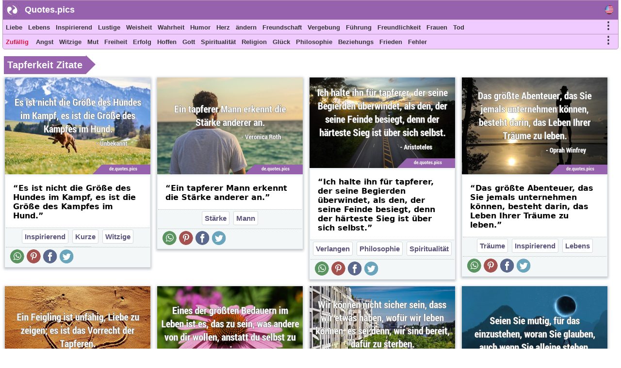

--- FILE ---
content_type: text/html; charset=UTF-8
request_url: https://de.quotes.pics/tapferkeit/zitate
body_size: 9106
content:
<!DOCTYPE html>
<html prefix="og: http://ogp.me/ns#" lang="de">
<head>
<meta name="seznam-wmt" content="fusZjZ5MK1736c39ffONrpdeTfZhG7lh" />
<style>
body{margin:0px auto; padding:0px;font-size: 13px;font-family: Verdana;}
h1,h2{color:#fff;background: #9864ad;font-size:20px;font-family:Helvetica; display:inline-block; padding:7px; position: relative; margin: 0 0 0 5px;width:fit-content;}
h1:before,h2:before{content: ""; position: absolute; right: -20px; bottom: 0; width: 0; height: 0; border-left: 20px solid #9864ad; border-top: 19px solid transparent; border-bottom: 20px solid transparent;}
ol li{margin:3px;padding:3px;}
ol li a{color:crimson;font-size:17px;font-family:Helvetica, Verdana;}
.activetab{background:#9662ad !important;color:#fff !important}
#header{font-family: "Helvetica Neue",Helvetica,Arial,sans-serif; height:40px; min-width:300px; color: #fff; font-size:18px; font-weight: bold; background:#9662ad; position:fixed; top:0;margin:0 2px auto;z-index:1;border:1px solid #bb94bb;width:98%}
#header #logo{padding: 5px; width:120px; margin:4px 5px auto; float:left;}
#header #logo a{text-decoration:none; color:#fff}
#menu, #menu2{overflow:hidden;height:30px;border:1px solid #bb94bb; background:#f0cbff;z-index:1; position:fixed;margin:0px 2px auto;width:98%}
#menu{top:40px}
#menu2{border-radius: 0 0 5px 5px;top:70px}
#menu i, #menu2 i, #moremenu i, #extramenu i, #langmenu i{display:inline-block;color:darkseagreen;margin:0px 3px;font-size: 15px;}
#menu i a, #menu2 i a, #menu i b, #menu2 i b, #moremenu i a, #extramenu a,  #langmenu a{text-decoration:none;margin:6px 1px;font-size:13px;font-weight:bold;padding:2px 2px;display:inline-block;font-family: "Helvetica Neue",Helvetica,Arial,sans-serif;color:#333;font-style:normal; min-height: 20px;}
#menu i a:hover, #menu2 i a:hover, #menu i b:hover, #menu2 i b:hover{border-bottom:2px solid cadetblue;padding-bottom:1px;}
#more0, #more, #more2{display:inline-block;color:cornflowerblue;font-weight: bold;cursor: pointer;}
#more0 a,#more a,#more2 a{font-size:15px !important;}
#container{margin:0px 3px auto;}
#content{min-height:500px;top:100px;position:relative;}
#moremenu, #extramenu, #langmenu{border:2px solid #ccc;margin:2px;padding:3px;max-width:320px;}
#moremenu i, #extramenu i, #langmenu i{width:145px;display:inline-block;font-style: normal; color: cadetblue;list-style-type: square;}
#quote{margin:5px;padding:5px;border:1px solid #f2f2f2;background-color:#fdfdfd;border-radius:3px;display:block;}
#cats_list{margin:0 10px 0 10px;padding:10px;border-radius:3px;border:1px solid #e2eaed;background:#f8fafd; height:200px; overflow:hidden;}
#cats_list li{display: inline-block;width:200px; margin:5px;font-size:15px;padding: 3px;}
#cats_list li a{color:#737505;}

.blink{animation:blinkingText 1.5s infinite;}
@keyframes blinkingText{ 79%{color:crimson;} 99%{color:Tomato;}}
.datr::before{ content: "⤷ ";}
.datr{color:#9e3522;font-size:18px; margin-left:50px;}
.four_plus{background:#EDF5EF !important; border-right:1px solid #3d9a7e !important; border-top:1px solid #3d9a7e !important; border-bottom:1px solid #3d9a7e !important; box-shadow: -1px 4px 2px 1px #aab9ae !important;}
.flg_de, .flg_es, .flg_fr, .flg_it, .flg_pt, .flg_www{background-image: url('/i/flags.png');background-repeat: no-repeat; width:18px;}
.flg_de{background-position:-20px -2px;}
.flg_es{background-position:-41px -2px;}
.flg_fr{background-position:-61px -2px;}
.flg_it{background-position:-82px -2px;}
.flg_pt{background-position:-103px -2px;}
.flg_www{background-position:1px -2px;}

.note{background:#F4FAF4;border:1px solid #ada;padding:10px;border-radius:3px}
.highlightedmenulink{background:darkseagreen;color:#fff;font-weight:bold;padding:0px 5px;margin-left:-5px}
#quotes_images .img{width:420px;background:#f4f7f8;min-height:300px;margin:7px;display:inline-block;vertical-align:top;box-shadow: 0px 2px 5px 2px #c3c7cc;}
#quotes_images .img img{width:420px;}
#quotes_images .img b{padding:15px; margin:0 2px; font-size:16px; font-family: system-ui;display:inline-block;border-bottom: 1px dotted #b2c1b6;background: #fff;}
#quotes_images .img b::before{content: "“";}
#quotes_images .img b::after{content: "”";}
#quote_author_vertical img{width:340px;}

#nav{height: 30px; display: inline-block; margin:5px 0 10px 0;}
#nav b{background: #f0cbff; color: #000; padding: 7px; margin: 0px 5px; display:table-cell; font-size: 15px; font-family: system-ui; cursor:pointer; border-right: 1px solid #9864ad;}
    
#quotes_images .img a b{color:#555}
#quotes_images .img p{margin:0 2px; padding: 0 0 6px 0; height:33px; display:block; font-size:20px; font-family: "Helvetica Neue",Helvetica,Arial,sans-serif; overflow:hidden; background:#f4f7f8; text-align:center; border-bottom: 1px dotted #b2c1b6;}
#quotes_images .img p a, .quote p a{color:#5c537d;background:white; border: 1px solid #d2dadd;padding:5px;margin:3px 1px;border-radius:3px;text-decoration:none; display:inline-block;font-size:15px;font-weight: bold;}
#quotes_images .img p a:hover, .quote p a:hover{color:cornflowerblue;}
#quotes_images .img u{font-weight:bolder; font-size:16px; height:35px; padding:3px 10px; display:inline-block; text-decoration:none;}
#quotes_images .img em, .quote em{margin:5px;display:block;max-height:25px;overflow:hidden;text-align: center;}
#quotes_images .img em a, .quote em a{color:#984d92;margin:3px;text-decoration:none;border-bottom:1px dotted;display:inline-block;font-size:15px;font-weight:bold;font-style:normal}
#quotes_images .img em a::before, .quote em a::before{content: "#";}
#quotes_images .img q{height:120px;display:block;color:#444;font-family:'Trebuchet MS', Consolas, verdana;overflow:hidden;margin:0 2px; padding:3px;font-size:14px}
#quotes_text .txt{min-height:50px;display:block;color:#000;font-family:'Trebuchet MS',Consolas, verdana; margin:10px; padding: 10px 15px;font-size:16px; background: #f4f7f8; border:1px solid #e4e7e8; border-left:6px solid #3d7e9a; border-radius:0 5px 5px 0;text-align: justify;height:auto;width:auto !important; box-shadow: -1px 4px 2px 1px #dce4ec;}
#quotes_text .txt::before{content: "“";} #quotes_text .txt::after{content: "”";}
#quotes_text .txt:nth-child(even) {border-left:6px solid #3d9a7e;}
.quote em{font-size:12px;font-style:normal;font-family:monospace}
//.stickymenu{position:fixed;top:3px; width:98%; border-top:1px solid #8a5198 !important; border-radius:5px 5px 0 0}
//.stickymenu2{position:fixed;top:34px; width:98%; border-bottom:1px solid #8a5198 !important;}

/*
.stickymenu i, .stickymenu2 i {color:#fff !important;}
.stickymenu a, .stickymenu2 a {color:#fff !important;}
*/

.stickymoremenu{position:fixed !important;top:33px !important;}
.what{background: url('/i/share-color.png') 31px 31px;}
.face{background: url('/i/share-color.png') 0 0;}
.twit{background: url('/i/share-color.png') 0 31px; }
.pint{background: url('/i/share-color.png') 31px 0; }
.text{float: right; min-width: 100px;margin: 5px 20px; font-size: 18px; text-decoration: underline; cursor:pointer}
.what,.face,.twit,.pint{width:30px;height:30px;display: inline-block;filter: grayscale(50%);cursor:pointer}

.btn{background:#9662ad;border:none;color:#fff;padding:6px 20px; margin:2px;cursor:pointer;font-size:15px;border-radius:5px;font-weight:bold;float:left; text-decoration:none}
.btn:hover{background:#9541e1;}
#footer{font-family:"system ui", "Helvetica Neue",Helvetica,Arial,sans-serif;height:180px;min-width:300px;color:#000; font-weight:bold;background:#f0cbff;border-radius:5px 5px 0 0; margin:100px 5px 0 5px;}
#footer ol{padding:0px}
#footer div{display:inline-block;width:150px;float:left;text-align: justify;margin:5px 10px}
#footer div li{list-style-type:none;padding:1px;margin:1px}
#footer a{color:#6f0000; padding:5px;font-size:13px; font-family:verdana;display:inline-block}
</style>
<script data-ad-client="ca-pub-1902062601425102" async src="https://pagead2.googlesyndication.com/pagead/js/adsbygoogle.js"></script>
<script type="text/javascript">
function Tog(id)
{
    var x=document.getElementById(id);
    if(x)
    {
        if(x.style.display=='none'){x.style.visibility='visible'; x.style.display='block';}
        else if(x.style.display=='block'){x.style.visibility='hidden';x.style.display='none';}
        else{x.style.visibility='visible'; x.style.display='block';}
    }//if(x)
}

function Expand(id)
{
    var x=document.getElementById(id);    
    if(x.style.height=='100%')
    {
        x.style.height='200px';
        $('html,body').animate({scrollTop: $("#cats_list").offset().top},'slow');
    }
    else x.style.height='100%';
}

</script>
<link rel="icon" type="image/png" href="https://www.quotes.pics/favicon.png" sizes="64x64" />
<meta name="viewport" content="width=device-width, initial-scale=1">
<meta http-equiv="content-type" content="text/html;charset=utf-8">
<meta name="description" content="Tapferkeitszitate: tapferkeit Sprüche, Aphorismen, Bildzitate; Mut+tapferkeit Zitate">
<meta property="fb:pages" content="101890698575193" />

<link rel="canonical" href="https://de.quotes.pics/tapferkeit/zitate" /><title>Tapferkeitszitate: tapferkeit Sprüche, Aphorismen, Bildzitate</title>
<meta name='robots' content='noindex'></head>
<body >
<div id=container>
    <div id=header>
        <img src="https://www.quotes.pics/favicon.png" style="float: left;margin: 3px 0 0 3px;" width='32' height='32' alt='Quotes.pics'>
        <div id='logo'><a href='/'>Quotes.pics</a></div>
        <i id='more0' onclick="Tog('langmenu')" style='float:right;font-size:21px;font-style:normal;color:#333;margin-right:10px;margin-top:10px;' class='flg_www'>&nbsp;</i>
    </div>
<div id=menu>
<i id='more' onclick="Tog('moremenu')" style='float:right;font-size:21px;font-style:normal;color:#333;margin-right:10px;'>&#8942;</i>
<i><a href='/liebe/zitate'>Liebe</a></i><i><a href='/lebens/zitate'>Lebens</a></i><i><a href='/inspirierend/zitate'>Inspirierend</a></i><i><a href='/lustige/zitate'>Lustige</a></i><i><a href='/weisheit/zitate'>Weisheit</a></i><i><a href='/wahrheit/zitate'>Wahrheit</a></i><i><a href='/humor/zitate'>Humor</a></i><i><a href='/herz/zitate'>Herz</a></i><i><a href='/ändern/zitate'>ändern</a></i><i><a href='/freundschaft/zitate'>Freundschaft</a></i><i><a href='/vergebung/zitate'>Vergebung</a></i><i><a href='/führung/zitate'>Führung</a></i><i><a href='/freundlichkeit/zitate'>Freundlichkeit</a></i><i><a href='/frauen/zitate'>Frauen</a></i><i><a href='/tod/zitate'>Tod</a></i></div>

<div id=menu2>
<i id='more2' onclick="Tog('extramenu')" style='float:right;font-size:21px;font-style:normal;color:#333;margin-right:10px;'>&#8942;</i>
<i>
    <a href='/random' class='blink' style='color:crimson'>
        Zufällig    </a>
</i>

<i><a href='/angst/zitate'>Angst</a></i><i><a href='/witzige/zitate'>Witzige</a></i><i><a href='/mut/zitate'>Mut</a></i><i><a href='/freiheit/zitate'>Freiheit</a></i><i><a href='/erfolg/zitate'>Erfolg</a></i><i><a href='/hoffen/zitate'>Hoffen</a></i><i><a href='/gott/zitate'>Gott</a></i><i><a href='/spiritualitat/zitate'>Spiritualität</a></i><i><a href='/religion/zitate'>Religion</a></i><i><a href='/glück/zitate'>Glück</a></i><i><a href='/philosophie/zitate'>Philosophie</a></i><i><a href='/beziehungs/zitate'>Beziehungs</a></i><i><a href='/frieden/zitate'>Frieden</a></i><i><a href='/fehler/zitate'>Fehler</a></i></div>
 

<div id='moremenu' style='display:none;z-index:999;right:10px;position:fixed;top:98px;background:#fff;'>
<i><a href='/humor/zitate'>Humor</a></i><i><a href='/herz/zitate'>Herz</a></i><i><a href='/ändern/zitate'>ändern</a></i><i><a href='/freundschaft/zitate'>Freundschaft</a></i><i><a href='/vergebung/zitate'>Vergebung</a></i><i><a href='/führung/zitate'>Führung</a></i><i><a href='/freundlichkeit/zitate'>Freundlichkeit</a></i><i><a href='/frauen/zitate'>Frauen</a></i><i><a href='/tod/zitate'>Tod</a></i><i><a href='/beratung/zitate'>Beratung</a></i><i><a href='/kunst/zitate'>Kunst</a></i><i><a href='/schönheit/zitate'>Schönheit</a></i><i><a href='/glauben/zitate'>Glauben</a></i><i><a href='/wahl/zitate'>Wahl</a></i><i><a href='/verlangen/zitate'>Verlangen</a></i><i><a href='/träume/zitate'>Träume</a></i><i><a href='/bildung/zitate'>Bildung</a></i><i><a href='/erfahrung/zitate'>Erfahrung</a></i><i><a href='/glaube/zitate'>Glaube</a></i><i><a href='/familie/zitate'>Familie</a></i><i><a href='/gefuehl/zitate'>Gefühl</a></i><i><a href='/historie/zitate'>Historie</a></i><i><a href='/wissen/zitate'>Wissen</a></i><i><a href='/heirat/zitate'>Heirat</a></i></div>


<div id='extramenu' style='display:none;z-index:999;right:10px;position:fixed;top:98px;background:#fff;'>
<i><a href='/gott/zitate'>Gott</a></i><i><a href='/spiritualitat/zitate'>Spiritualität</a></i><i><a href='/religion/zitate'>Religion</a></i><i><a href='/glück/zitate'>Glück</a></i><i><a href='/philosophie/zitate'>Philosophie</a></i><i><a href='/beziehungs/zitate'>Beziehungs</a></i><i><a href='/frieden/zitate'>Frieden</a></i><i><a href='/fehler/zitate'>Fehler</a></i><i><a href='/verstand/zitate'>Verstand</a></i><i><a href='/natur/zitate'>Natur</a></i><i><a href='/optimismus/zitate'>Optimismus</a></i><i><a href='/schmerzen/zitate'>Schmerzen</a></i><i><a href='/geduld/zitate'>Geduld</a></i><i><a href='/perspektive/zitate'>Perspektive</a></i><i><a href='/realität/zitate'>Realität</a></i><i><a href='/romantische/zitate'>Romantische</a></i><i><a href='/kurze/zitate'>Kurze</a></i><i><a href='/seele/zitate'>Seele</a></i><i><a href='/stärke/zitate'>Stärke</a></i><i><a href='/leiden/zitate'>Leiden</a></i><i><a href='/gedanken/zitate'>Gedanken</a></i><i><a href='/krieg/zitate'>Krieg</a></i></div>


<div id='langmenu' style='display:none;z-index:999;right:10px;position:fixed;top:98px;background:#fff;'>
</div>



<div id='content'>
<script>document.addEventListener("DOMContentLoaded", function() {
  var lazyImages = [].slice.call(document.querySelectorAll("img.lazy"));;

  if ("IntersectionObserver" in window && "IntersectionObserverEntry" in window && "intersectionRatio" in window.IntersectionObserverEntry.prototype) {
    let lazyImageObserver = new IntersectionObserver(function(entries, observer) {
      entries.forEach(function(entry) {
        if (entry.isIntersecting) {
          let lazyImage = entry.target;
          lazyImage.src = lazyImage.dataset.src;
          lazyImage.srcset = lazyImage.dataset.srcset;
          lazyImage.classList.remove("lazy");
          lazyImageObserver.unobserve(lazyImage);
        }
      });
    });

    lazyImages.forEach(function(lazyImage) {
      lazyImageObserver.observe(lazyImage);
    });
  }
});</script><br clear=both><h1 id='pic_quotes'>Tapferkeit Zitate</h1>
<div id='quotes_images'><div class='img'><a href="/zitat/1514">
        <img class=lazy src="/i/ph.png" data-src="/i/zitate-bilder/1/514-unbekannt-inspirierend-tapferkeit-de.jpg" data-srcset="/i/zitate-bilder/1/514-unbekannt-inspirierend-tapferkeit-de.jpg"
        alt="Es ist nicht die Größe des Hundes im Kampf, es ist die Größe des Kampfes im …"></a><b id='1514'>Es ist nicht die Größe des Hundes im Kampf, es ist die Größe des Kampfes im Hund.</b><p><a href='/inspirierend/zitate'>Inspirierend</a> <a href='/kurze/zitate'>Kurze</a> <a href='/witzige/zitate'>Witzige</a> <a href='/humor/zitate'>Humor</a> </p><u><i class='what'></i> <i class='pint'></i> <i class='face'></i> <i class='twit'></i></u></div><div class='img'><a href="/zitat/2020">
        <img class=lazy src="/i/ph.png" data-src="/i/zitate-bilder/2/020-veronica-roth-stärke-tapferkeit-de.jpg" data-srcset="/i/zitate-bilder/2/020-veronica-roth-stärke-tapferkeit-de.jpg"
        alt="Ein tapferer Mann erkennt die Stärke anderer …"></a><b id='2020'>Ein tapferer Mann erkennt die Stärke anderer an.</b><p><a href='/stärke/zitate'>Stärke</a> <a href='/mann/zitate'>Mann</a> </p><u><i class='what'></i> <i class='pint'></i> <i class='face'></i> <i class='twit'></i></u></div><div class='img'><a href="/zitat/3479">
        <img class=lazy src="/i/ph.png" data-src="/i/zitate-bilder/3/479-aristoteles-philosophie-sieg-de.jpg" data-srcset="/i/zitate-bilder/3/479-aristoteles-philosophie-sieg-de.jpg"
        alt="Ich halte ihn für tapferer, der seine Begierden überwindet, als den, der seine Feinde besiegt, denn …"></a><b id='3479'>Ich halte ihn für tapferer, der seine Begierden überwindet, als den, der seine Feinde besiegt, denn der härteste Sieg ist über sich selbst.</b><p><a href='/verlangen/zitate'>Verlangen</a> <a href='/philosophie/zitate'>Philosophie</a> <a href='/spiritualitat/zitate'>Spiritualität</a> </p><u><i class='what'></i> <i class='pint'></i> <i class='face'></i> <i class='twit'></i></u></div><div class='img'><a href="/zitat/3623">
        <img class=lazy src="/i/ph.png" data-src="/i/zitate-bilder/3/623-oprah-winfrey-inspirierend-träume-de.jpg" data-srcset="/i/zitate-bilder/3/623-oprah-winfrey-inspirierend-träume-de.jpg"
        alt="Das größte Abenteuer, das Sie jemals unternehmen können, besteht darin, das Leben Ihrer Träume zu …"></a><b id='3623'>Das größte Abenteuer, das Sie jemals unternehmen können, besteht darin, das Leben Ihrer Träume zu leben.</b><p><a href='/träume/zitate'>Träume</a> <a href='/inspirierend/zitate'>Inspirierend</a> <a href='/lebens/zitate'>Lebens</a> </p><u><i class='what'></i> <i class='pint'></i> <i class='face'></i> <i class='twit'></i></u></div><div class='img'><a href="/zitat/4085">
        <img class=lazy src="/i/ph.png" data-src="/i/zitate-bilder/4/085-mahatma-gandhi-liebe-tapferkeit-de.jpg" data-srcset="/i/zitate-bilder/4/085-mahatma-gandhi-liebe-tapferkeit-de.jpg"
        alt="Ein Feigling ist unfähig, Liebe zu zeigen; es ist das Vorrecht der …"></a><b id='4085'>Ein Feigling ist unfähig, Liebe zu zeigen; es ist das Vorrecht der Tapferen.</b><p><a href='/liebe/zitate'>Liebe</a> <a href='/kurze/zitate'>Kurze</a> </p><u><i class='what'></i> <i class='pint'></i> <i class='face'></i> <i class='twit'></i></u></div><div class='img'><a href="/zitat/4648">
        <img class=lazy src="/i/ph.png" data-src="/i/zitate-bilder/4/648-shannon-l-alder-mut-bedauern-de.jpg" data-srcset="/i/zitate-bilder/4/648-shannon-l-alder-mut-bedauern-de.jpg"
        alt="Eines der größten Bedauern im Leben ist es, das zu sein, was andere von dir wollen, anstatt du …"></a><b id='4648'>Eines der größten Bedauern im Leben ist es, das zu sein, was andere von dir wollen, anstatt du selbst zu sein.</b><p><a href='/mut/zitate'>Mut</a> <a href='/lebens/zitate'>Lebens</a> <a href='/erwartung/zitate'>Erwartung</a> <a href='/gesellschaft/zitate'>Gesellschaft</a> </p><u><i class='what'></i> <i class='pint'></i> <i class='face'></i> <i class='twit'></i></u></div><div class='img'><a href="/zitat/7362">
        <img class=lazy src="/i/ph.png" data-src="/i/zitate-bilder/7/362-che-guevara-mut-inspirierend-de.jpg" data-srcset="/i/zitate-bilder/7/362-che-guevara-mut-inspirierend-de.jpg"
        alt="Wir können nicht sicher sein, dass wir etwas haben, wofür wir leben können, es sei denn, wir sind …"></a><b id='7362'>Wir können nicht sicher sein, dass wir etwas haben, wofür wir leben können, es sei denn, wir sind bereit, dafür zu sterben.</b><p><a href='/mut/zitate'>Mut</a> <a href='/inspirierend/zitate'>Inspirierend</a> </p><u><i class='what'></i> <i class='pint'></i> <i class='face'></i> <i class='twit'></i></u></div><div class='img'><a href="/zitat/1217">
        <img class=lazy src="/i/ph.png" data-src="/i/zitate-bilder/1/217-roy-t-bennett-integritat-glauben-de.jpg" data-srcset="/i/zitate-bilder/1/217-roy-t-bennett-integritat-glauben-de.jpg"
        alt="Seien Sie mutig, für das einzustehen, woran Sie glauben, auch wenn Sie alleine …"></a><b id='1217'>Seien Sie mutig, für das einzustehen, woran Sie glauben, auch wenn Sie alleine stehen.</b><p><a href='/kurze/zitate'>Kurze</a> <a href='/glauben/zitate'>Glauben</a> </p><u><i class='what'></i> <i class='pint'></i> <i class='face'></i> <i class='twit'></i></u></div><div class='img'><a href="/zitat/1262">
        <img class=lazy src="/i/ph.png" data-src="/i/zitate-bilder/1/262-j-k-rowling-freundschaft-mut-de.jpg" data-srcset="/i/zitate-bilder/1/262-j-k-rowling-freundschaft-mut-de.jpg"
        alt="Es erfordert viel Mut, sich gegen unsere Feinde zu behaupten, aber genauso viel, um sich gegen …"></a><b id='1262'>Es erfordert viel Mut, sich gegen unsere Feinde zu behaupten, aber genauso viel, um sich gegen unsere Freunde zu behaupten.</b><p><a href='/mut/zitate'>Mut</a> <a href='/freundschaft/zitate'>Freundschaft</a> </p><u><i class='what'></i> <i class='pint'></i> <i class='face'></i> <i class='twit'></i></u></div><div class='img'><a href="/zitat/2349">
        <img class=lazy src="/i/ph.png" data-src="/i/zitate-bilder/2/349-veronica-roth-tapferkeit-erfahrung-de.jpg" data-srcset="/i/zitate-bilder/2/349-veronica-roth-tapferkeit-erfahrung-de.jpg"
        alt="Egal, wie lange Sie jemandem beibringen, mutig zu sein, Sie wissen nie, ob er es ist oder nicht, …"></a><b id='2349'>Egal, wie lange Sie jemandem beibringen, mutig zu sein, Sie wissen nie, ob er es ist oder nicht, bis etwas wirklich passiert.</b><p><a href='/mut/zitate'>Mut</a> <a href='/lebens/zitate'>Lebens</a> <a href='/erfahrung/zitate'>Erfahrung</a> </p><u><i class='what'></i> <i class='pint'></i> <i class='face'></i> <i class='twit'></i></u></div><div class='img'><a href="/zitat/2713">
        <img class=lazy src="/i/ph.png" data-src="/i/zitate-bilder/2/713-rick-riordan-zivilcourage-held-de.jpg" data-srcset="/i/zitate-bilder/2/713-rick-riordan-zivilcourage-held-de.jpg"
        alt="Ein Held zu sein bedeutet nicht, unbesiegbar zu sein. Es bedeutet nur, dass Sie mutig genug sind, …"></a><b id='2713'>Ein Held zu sein bedeutet nicht, unbesiegbar zu sein. Es bedeutet nur, dass Sie mutig genug sind, aufzustehen und zu tun, was nötig ist.</b><p></p><u><i class='what'></i> <i class='pint'></i> <i class='face'></i> <i class='twit'></i></u></div><div class='img'><a href="/zitat/3364">
        <img class=lazy src="/i/ph.png" data-src="/i/zitate-bilder/3/364-ralph-waldo-emerson-held-inspirierend-de.jpg" data-srcset="/i/zitate-bilder/3/364-ralph-waldo-emerson-held-inspirierend-de.jpg"
        alt="Ein Held ist nicht mutiger als ein gewöhnlicher Mensch, aber er ist fünf Minuten länger …"></a><b id='3364'>Ein Held ist nicht mutiger als ein gewöhnlicher Mensch, aber er ist fünf Minuten länger mutig.</b><p><a href='/inspirierend/zitate'>Inspirierend</a> <a href='/kurze/zitate'>Kurze</a> </p><u><i class='what'></i> <i class='pint'></i> <i class='face'></i> <i class='twit'></i></u></div><br clear=both></div>
<br clear=both>
<div id='content_menu' style='clear:both; margin:3px; padding:8px; display: block; height:100%; border-radius:1px; max-width:300px; box-shadow: 0px 3px 3px 3px #8fa9b3; background:#f1f4f7'>
<h2>Inhaltsmenü</h2>
<ol>
<li><a href='#mut'>Mut + tapferkeit Zitate</a></li>
<li><a href='#all_quotes'>Alle Tapferkeitszitate</a></li>
</ol><br clear=both>
</div>

<div id='quotes_images'>
<br clear=both>
<br><br clear=both>
            <h2 id='mut' style='display:block'>
                Mut + 
                Tapferkeit Zitate 
                <a href='#content_menu'>&#8657;</a>
            </h2>
            <a href='/mut/zitate' class='datr'>Mut Zitate</a><br>
        <div class='img'><a href="/zitat/3584">
            <img class=lazy src="/i/ph.png" data-src="/i/zitate-bilder/3/584-christopher-paolini-leiden-lebende-de.png" data-srcset="/i/zitate-bilder/3/584-christopher-paolini-leiden-lebende-de.png" 
            alt="Denken Sie daran, dass viele Menschen für ihren Glauben gestorben sind; es ist eigentlich ziemlich …"></a><b id='3584'>Denken Sie daran, dass viele Menschen für ihren Glauben gestorben sind; es ist eigentlich ziemlich üblich. Der wahre Mut besteht darin, für das zu leben und zu leiden, was man glaubt.</b><p><a href='/mut/zitate'>Mut</a> <a href='/glauben/zitate'>Glauben</a> <a href='/leiden/zitate'>Leiden</a> </p><u><i class='what'></i> <i class='pint'></i> <i class='face'></i> <i class='twit'></i></u></div><div class='img'><a href="/zitat/4445">
            <img class=lazy src="/i/ph.png" data-src="/i/zitate-bilder/4/445-laurell-k-hamilton-tapferkeit-mut-de.jpg" data-srcset="/i/zitate-bilder/4/445-laurell-k-hamilton-tapferkeit-mut-de.jpg" 
            alt="Ich dachte, Tapferkeit sei 'keine Angst zu haben'. Sie haben mir beigebracht, dass Tapferkeit …"></a><b id='4445'>Ich dachte, Tapferkeit sei "keine Angst zu haben". Sie haben mir beigebracht, dass Tapferkeit "Angst zu haben" bedeutet und "es trotzdem zu tun".</b><p><a href='/mut/zitate'>Mut</a> </p><u><i class='what'></i> <i class='pint'></i> <i class='face'></i> <i class='twit'></i></u></div><div class='img'><a href="/zitat/8284">
            <img class=lazy src="/i/ph.png" data-src="/i/zitate-bilder/8/284-nelson-mandela-mut-tapferkeit-de.png" data-srcset="/i/zitate-bilder/8/284-nelson-mandela-mut-tapferkeit-de.png" 
            alt="Ich habe gelernt, dass Mut nicht die Abwesenheit von Angst ist, sondern der Triumph darüber. Der …"></a><b id='8284'>Ich habe gelernt, dass Mut nicht die Abwesenheit von Angst ist, sondern der Triumph darüber. Der tapfere Mann ist nicht derjenige, der keine Angst hat, sondern derjenige, der diese Angst besiegt.</b><p><a href='/mut/zitate'>Mut</a> <a href='/angst/zitate'>Angst</a> </p><u><i class='what'></i> <i class='pint'></i> <i class='face'></i> <i class='twit'></i></u></div><div class='img'><a href="/zitat/8332">
            <img class=lazy src="/i/ph.png" data-src="/i/zitate-bilder/8/332-seneca-freiheit-mut-de.jpg" data-srcset="/i/zitate-bilder/8/332-seneca-freiheit-mut-de.jpg" 
            alt="Wer tapfer ist, ist …"></a><b id='8332'>Wer tapfer ist, ist frei</b><p><a href='/mut/zitate'>Mut</a> <a href='/freiheit/zitate'>Freiheit</a> <a href='/kurze/zitate'>Kurze</a> </p><u><i class='what'></i> <i class='pint'></i> <i class='face'></i> <i class='twit'></i></u></div><div class='img'><a href="/zitat/2487">
            <img class=lazy src="/i/ph.png" data-src="/i/zitate-bilder/2/487-veronica-roth-mut-tapferkeit-de.jpg" data-srcset="/i/zitate-bilder/2/487-veronica-roth-mut-tapferkeit-de.jpg" 
            alt="Wir glauben an gewöhnliche Tapferkeitshandlungen, an den Mut, der eine Person dazu bringt, für eine …"></a><b id='2487'>Wir glauben an gewöhnliche Tapferkeitshandlungen, an den Mut, der eine Person dazu bringt, für eine andere einzustehen.</b><p><a href='/mut/zitate'>Mut</a> </p><u><i class='what'></i> <i class='pint'></i> <i class='face'></i> <i class='twit'></i></u></div><div class='img'><a href="/zitat/8778">
            <img class=lazy src="/i/ph.png" data-src="/i/zitate-bilder/8/778-madeleine-lengle-mut-tapferkeit-de.jpg" data-srcset="/i/zitate-bilder/8/778-madeleine-lengle-mut-tapferkeit-de.jpg" 
            alt="Wir müssen mutiger sein, als wir denken, denn Gott ruft uns ständig dazu auf, mehr zu sein, als wir …"></a><b id='8778'>Wir müssen mutiger sein, als wir denken, denn Gott ruft uns ständig dazu auf, mehr zu sein, als wir sind.</b><p><a href='/mut/zitate'>Mut</a> <a href='/gott/zitate'>Gott</a> </p><u><i class='what'></i> <i class='pint'></i> <i class='face'></i> <i class='twit'></i></u></div>
<br clear=both><br clear=both>
<h2 id='all_quotes'>Alle Tapferkeitszitate <a href='#content_menu'>&#8657;</a></h2><br clear=both>
<div class='img'><a href="/zitat/4467">
            <img class=lazy src="/i/ph.png" data-src="/i/zitate-bilder/4/467-carlos-ruiz-zafon-angst-tapferkeit-de.jpg" data-srcset="/i/zitate-bilder/4/467-carlos-ruiz-zafon-angst-tapferkeit-de.jpg"
            alt="Haben Sie keine Angst davor, Angst zu haben. Angst zu haben ist ein Zeichen von gesundem …"></a><b id='4467'>Haben Sie keine Angst davor, Angst zu haben. Angst zu haben ist ein Zeichen von gesundem Menschenverstand. Nur Vollidioten haben vor nichts Angst.</b><p><a href='/angst/zitate'>Angst</a> </p><u><i class='what'></i> <i class='pint'></i> <i class='face'></i> <i class='twit'></i>
            </u></div><div class='img'><a href="/zitat/7175">
            <img class=lazy src="/i/ph.png" data-src="/i/zitate-bilder/7/175-drew-barrymore-abenteuer-risiko-de.jpg" data-srcset="/i/zitate-bilder/7/175-drew-barrymore-abenteuer-risiko-de.jpg"
            alt="Wenn Sie keine Risiken eingehen, haben Sie eine verlorene …"></a><b id='7175'>Wenn Sie keine Risiken eingehen, haben Sie eine verlorene Seele.</b><p><a href='/kurze/zitate'>Kurze</a> <a href='/seele/zitate'>Seele</a> </p><u><i class='what'></i> <i class='pint'></i> <i class='face'></i> <i class='twit'></i>
            </u></div><div class='img'><a href="/zitat/8506">
            <img class=lazy src="/i/ph.png" data-src="/i/zitate-bilder/8/506-helen-keller-inspirierend-lebens-de.jpg" data-srcset="/i/zitate-bilder/8/506-helen-keller-inspirierend-lebens-de.jpg"
            alt="Wir könnten niemals lernen, mutig und geduldig zu sein, wenn es nur Freude auf der Welt …"></a><b id='8506'>Wir könnten niemals lernen, mutig und geduldig zu sein, wenn es nur Freude auf der Welt gäbe</b><p><a href='/inspirierend/zitate'>Inspirierend</a> <a href='/lebens/zitate'>Lebens</a> <a href='/wahrheit/zitate'>Wahrheit</a> <a href='/weisheit/zitate'>Weisheit</a> </p><u><i class='what'></i> <i class='pint'></i> <i class='face'></i> <i class='twit'></i>
            </u></div><div class='img'><a href="/zitat/1330">
            <img class=lazy src="/i/ph.png" data-src="/i/zitate-bilder/1/330-roy-t-bennett-selbstvertrauen-fahigkeits-potenzial-de.jpg" data-srcset="/i/zitate-bilder/1/330-roy-t-bennett-selbstvertrauen-fahigkeits-potenzial-de.jpg"
            alt="Glaube an dich selbst. Du bist mutiger als du denkst, talentierter als du denkst und zu mehr fähig, …"></a><b id='1330'>Glaube an dich selbst. Du bist mutiger als du denkst, talentierter als du denkst und zu mehr fähig, als du dir vorstellst.</b><p></p><u><i class='what'></i> <i class='pint'></i> <i class='face'></i> <i class='twit'></i>
            </u></div><div class='img'><a href="/zitat/3014">
            <img class=lazy src="/i/ph.png" data-src="/i/zitate-bilder/3/014-veronica-roth-tapferkeit-de.jpg" data-srcset="/i/zitate-bilder/3/014-veronica-roth-tapferkeit-de.jpg"
            alt="Ein Abgrund erinnert uns daran, dass zwischen Tapferkeit und Idiotie ein schmaler Grat …"></a><b id='3014'>Ein Abgrund erinnert uns daran, dass zwischen Tapferkeit und Idiotie ein schmaler Grat liegt.</b><p><a href='/kurze/zitate'>Kurze</a> </p><u><i class='what'></i> <i class='pint'></i> <i class='face'></i> <i class='twit'></i>
            </u></div><div class='img'><a href="/zitat/4915">
            <img class=lazy src="/i/ph.png" data-src="/i/zitate-bilder/4/915-kiera-cass-tapferkeit-de.jpg" data-srcset="/i/zitate-bilder/4/915-kiera-cass-tapferkeit-de.jpg"
            alt="Tapferkeit versteckt sich an erstaunlichen …"></a><b id='4915'>Tapferkeit versteckt sich an erstaunlichen Orten.</b><p><a href='/kurze/zitate'>Kurze</a> </p><u><i class='what'></i> <i class='pint'></i> <i class='face'></i> <i class='twit'></i>
            </u></div><div class='img'><a href="/zitat/6504">
            <img class=lazy src="/i/ph.png" data-src="/i/zitate-bilder/6/504-charlie-huston-freundschaft-liebe-de.png" data-srcset="/i/zitate-bilder/6/504-charlie-huston-freundschaft-liebe-de.png"
            alt="Eines Tages, wenn ich ein mutigerer Mann bin, werde ich ihr diese Dinge erzählen, und dann werde …"></a><b id='6504'>Eines Tages, wenn ich ein mutigerer Mann bin, werde ich ihr diese Dinge erzählen, und dann werde ich ihr in die Augen sehen, ihr sagen, dass ich sie liebe und sie bitten, nur mir zu gehören. Aber bis zu diesem Tag sind wir nur Freunde.</b><p><a href='/freundschaft/zitate'>Freundschaft</a> <a href='/liebe/zitate'>Liebe</a> <a href='/romantik/zitate'>Romantik</a> </p><u><i class='what'></i> <i class='pint'></i> <i class='face'></i> <i class='twit'></i>
            </u></div><div class='img'><a href="/zitat/7545">
            <img class=lazy src="/i/ph.png" data-src="/i/zitate-bilder/7/545-roman-payne-madchen-tapferkeit-de.jpg" data-srcset="/i/zitate-bilder/7/545-roman-payne-madchen-tapferkeit-de.jpg"
            alt="Niemals hat die Welt ein Mädchen zur Königin gemacht, das sich in Häusern und Träumen versteckt, …"></a><b id='7545'>Niemals hat die Welt ein Mädchen zur Königin gemacht, das sich in Häusern und Träumen versteckt, ohne zu reisen.</b><p></p><u><i class='what'></i> <i class='pint'></i> <i class='face'></i> <i class='twit'></i>
            </u></div><div class='img'><a href="/zitat/8867">
            <img class=lazy src="/i/ph.png" data-src="/i/zitate-bilder/8/867-mandy-hale-tapferkeit-vertrauen-de.jpg" data-srcset="/i/zitate-bilder/8/867-mandy-hale-tapferkeit-vertrauen-de.jpg"
            alt="Es ist OK, Angst zu haben. Angst zu haben bedeutet, etwas wirklich, wirklich Mutiges zu …"></a><b id='8867'>Es ist OK, Angst zu haben. Angst zu haben bedeutet, etwas wirklich, wirklich Mutiges zu tun.</b><p></p><u><i class='what'></i> <i class='pint'></i> <i class='face'></i> <i class='twit'></i>
            </u></div><div class='img'><a href="/zitat/3937">
            <img class=lazy src="/i/ph.png" data-src="/i/zitate-bilder/3/937-c-joybell-c-angst-inspirierend-de.jpg" data-srcset="/i/zitate-bilder/3/937-c-joybell-c-angst-inspirierend-de.jpg"
            alt="Haben Sie keine Angst vor Ihren Ängsten. Sie sind nicht da, um dir Angst zu machen. Sie sind da, um …"></a><b id='3937'>Haben Sie keine Angst vor Ihren Ängsten. Sie sind nicht da, um dir Angst zu machen. Sie sind da, um Sie wissen zu lassen, dass sich etwas lohnt.</b><p><a href='/inspirierend/zitate'>Inspirierend</a> <a href='/angst/zitate'>Angst</a> <a href='/glauben/zitate'>Glauben</a> <a href='/stärke/zitate'>Stärke</a> </p><u><i class='what'></i> <i class='pint'></i> <i class='face'></i> <i class='twit'></i>
            </u></div><div class='img'><a href="/zitat/7693">
            <img class=lazy src="/i/ph.png" data-src="/i/zitate-bilder/7/693-c-joybell-c-tapferkeit-inspirierend-de.jpg" data-srcset="/i/zitate-bilder/7/693-c-joybell-c-tapferkeit-inspirierend-de.jpg"
            alt="'Falls Sie nie eine zweite Chance bekommen: Haben Sie keine Angst!' 'Und was ist, wenn Sie eine …"></a><b id='7693'>"Falls Sie nie eine zweite Chance bekommen: Haben Sie keine Angst!" "Und was ist, wenn Sie eine zweite Chance bekommen?" "Du nimmst es!"</b><p><a href='/inspirierend/zitate'>Inspirierend</a> </p><u><i class='what'></i> <i class='pint'></i> <i class='face'></i> <i class='twit'></i>
            </u></div><div class='img'><a href="/zitat/8873">
            <img class=lazy src="/i/ph.png" data-src="/i/zitate-bilder/8/873-marissa-meyer-tapferkeit-angst-de.jpg" data-srcset="/i/zitate-bilder/8/873-marissa-meyer-tapferkeit-angst-de.jpg"
            alt="Wer keine Angst hat, kann nicht mutig …"></a><b id='8873'>Wer keine Angst hat, kann nicht mutig sein.</b><p><a href='/kurze/zitate'>Kurze</a> <a href='/angst/zitate'>Angst</a> </p><u><i class='what'></i> <i class='pint'></i> <i class='face'></i> <i class='twit'></i>
            </u></div>
</div></div></div> 
<div id='footer'>
    <div id='about'>
        <ol>
            <li><b>About</b></li>
            <li><a href='https://www.quotes.pics/p/contact.php'>Contact</a></li>
            <li><a href='https://www.quotes.pics/p/privacy-policy.php'>Privacy Policy</a></li>
        </ol>
    </div>
    <div id='Social'>
        <ol>
            <li><a href='https://twitter.com/wwwquotespics'>Twitter</a></li>
            <li><a href='https://www.facebook.com/www.quotes.pics'>Facebook</a></li>
            <li><a href='https://www.instagram.com/wwwquotespics/'>Instagram</a></li>
            <li><a href='https://www.pinterest.com/quotes_pics/'>Pinterest</a></li>
            <li><a href='http://www-quotes-pics.tumblr.com/'>Tumblr</a></li>
        </ol>
    </div>
</div>
<script>
/*
//window.onscroll=function(){stickbar()};
var navbar=document.getElementById("menu"); var stickymenu=navbar.offsetTop;
var navbar2=document.getElementById("menu2");
var navbarmenu=document.getElementById("moremenu"); var stickymoremenu=navbarmenu.offsetTop;
function stickbar()
{
// STICKY MENUS
if(window.pageYOffset>=stickymenu)
{
navbar.classList.add("stickymenu"); navbar2.classList.add("stickymenu2"); navbarmenu.classList.add("stickymoremenu");
}
else{navbar.classList.remove("stickymenu"); navbar2.classList.remove("stickymenu2"); navbarmenu.classList.remove("stickymoremenu");}}
*/
</script>
<script src='https://ajax.googleapis.com/ajax/libs/jquery/3.5.1/jquery.min.js'></script>
<script>
$(document).ready(function(){
    //Resize
    widthAdjust();

    $(".img u i").click(function()
    {
        this_class=$(this).attr('class');

        this_id=$(this).parent().siblings('b').attr('id');
        this_url="https://de.quotes.pics/zitat/"+this_id;
        this_image="https://de.quotes.pics"+$(this).parent().siblings('a').children('img').attr('data-src');
        this_title=$(this).parent().siblings('b').html().substring(0,200);

        if(this_class=='face'){window.open(encodeURI("https://www.facebook.com/sharer/sharer.php?u="+this_url));}
        if(this_class=='pint'){window.open("http://pinterest.com/pin/create/button/?url="+encodeURI(this_url)+"&media="+encodeURI(this_image)+"&description="+encodeURI(this_title));}
        if(this_class=='twit'){window.open(encodeURI("https://twitter.com/intent/tweet?url="+this_url)+"&text="+encodeURI(this_title)+"&via=wwwquotespics");}
        if(this_class=='what'){window.open("https://wa.me/?text="+encodeURI(this_title)+" "+encodeURI(this_url));}
    });
});
5

//Adjust width
function widthAdjust()
{
    var windowWidth=$(window).width();    
    $("#menu, #menu2, #header").width(windowWidth-12);

    windowWidth=windowWidth-30;
    if(windowWidth<=425)
    {
        $("#quote img").width(windowWidth);
        $("#quotes_images .img img, #quotes_images .img").width(windowWidth);
        $("#quote_author img").width(325);
    }
    else if(windowWidth<500)
    {
        $("#quotes_images .img img, #quotes_images .img").width();
        $("#quote_author img").width(360);
        $("#quote_wallpaper img, #quote_social_media img").width(windowWidth);
    }  
    else if(windowWidth<750)
    {
        $("#quotes_images .img img, #quotes_images .img").width(500);
        $("#quote_author img").width(360);
        $("#quote_wallpaper img, #quote_social_media img").width(windowWidth);
    }
    else if(windowWidth>=750 && windowWidth<1000)
    {
        windowWidth=windowWidth-20;
        $("#quotes_images .img img, #quotes_images .img").width(windowWidth/2);
        $("#quote_wallpaper img, #quote_social_media img").width(windowWidth);
    }
    else if(windowWidth>=1000 && windowWidth<1250)
    {
        windowWidth=windowWidth-20;
        $("#quotes_images .img img, #quotes_images .img").width(windowWidth/3);
        $("#quote_wallpaper img, #quote_social_media img").width(windowWidth);
    }
    else if(windowWidth>=1250 && windowWidth<1800)
    {
        windowWidth=windowWidth-50;
        $("#quotes_images .img img, #quotes_images .img").width(windowWidth/4);
        $("#quote_wallpaper img, #quote_social_media img").width(windowWidth);
    }
    else if(windowWidth>=1800)
    {
        windowWidth=windowWidth-(windowWidth/400)*10;
        $("#quotes_images .img img, #quotes_images .img").width(400);
        $("#quote_wallpaper img, #quote_social_media img").width(windowWidth);
    }


}

$(window).resize(function(){widthAdjust();});

</script>
<script async src="https://www.googletagmanager.com/gtag/js?id=G-3BKMTGMB1N"></script>
<script>
  window.dataLayer = window.dataLayer || [];
  function gtag(){dataLayer.push(arguments);}
  gtag('js', new Date());
  gtag('config', 'G-3BKMTGMB1N');
</script>

<script src="https://cdn.onesignal.com/sdks/OneSignalSDK.js" async=""></script>
<script>
  window.OneSignal = window.OneSignal || [];
  OneSignal.push(function() {
    OneSignal.init({
      appId: "1fa6d535-8010-430d-88ce-2b5c9bb580db",
    });
  });
</script>
<img src = "https://toplist.cz/count.asp?id=1810628&njs=1" width = "1" />

</body>
</html>

--- FILE ---
content_type: text/html; charset=utf-8
request_url: https://www.google.com/recaptcha/api2/aframe
body_size: 268
content:
<!DOCTYPE HTML><html><head><meta http-equiv="content-type" content="text/html; charset=UTF-8"></head><body><script nonce="Fh_q6CzjZoEUEOAr8-h4DQ">/** Anti-fraud and anti-abuse applications only. See google.com/recaptcha */ try{var clients={'sodar':'https://pagead2.googlesyndication.com/pagead/sodar?'};window.addEventListener("message",function(a){try{if(a.source===window.parent){var b=JSON.parse(a.data);var c=clients[b['id']];if(c){var d=document.createElement('img');d.src=c+b['params']+'&rc='+(localStorage.getItem("rc::a")?sessionStorage.getItem("rc::b"):"");window.document.body.appendChild(d);sessionStorage.setItem("rc::e",parseInt(sessionStorage.getItem("rc::e")||0)+1);localStorage.setItem("rc::h",'1765924918154');}}}catch(b){}});window.parent.postMessage("_grecaptcha_ready", "*");}catch(b){}</script></body></html>